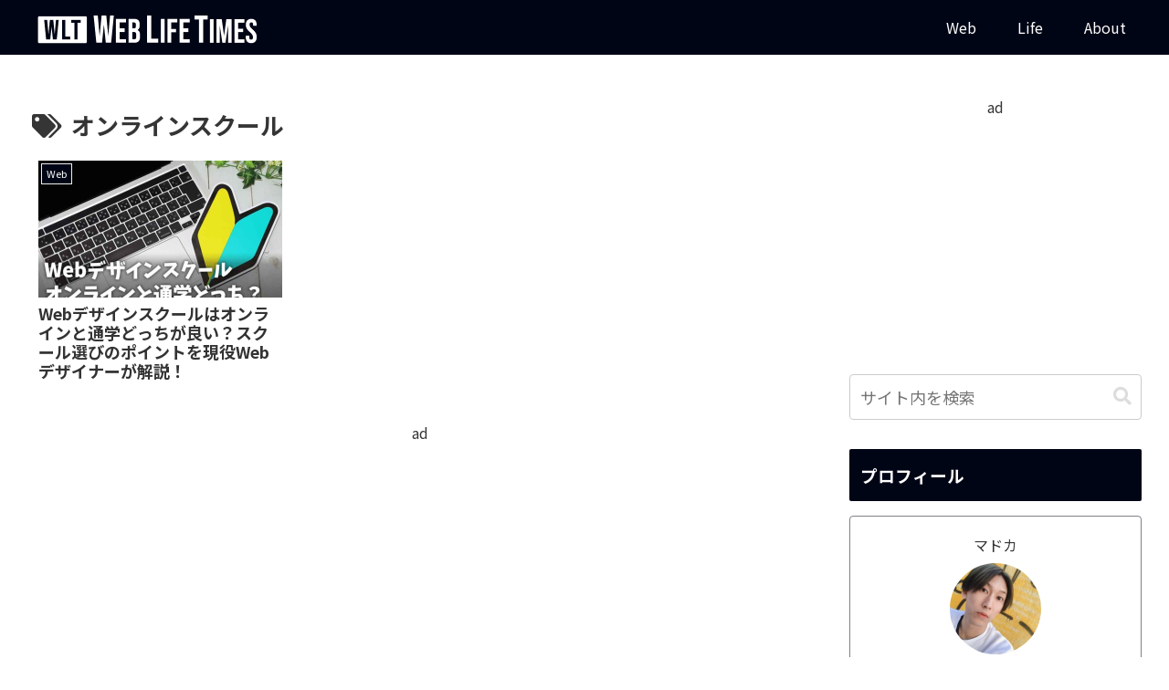

--- FILE ---
content_type: text/html; charset=utf-8
request_url: https://www.google.com/recaptcha/api2/aframe
body_size: 268
content:
<!DOCTYPE HTML><html><head><meta http-equiv="content-type" content="text/html; charset=UTF-8"></head><body><script nonce="YSJLMMR9Aa9Fl36QcfwkyA">/** Anti-fraud and anti-abuse applications only. See google.com/recaptcha */ try{var clients={'sodar':'https://pagead2.googlesyndication.com/pagead/sodar?'};window.addEventListener("message",function(a){try{if(a.source===window.parent){var b=JSON.parse(a.data);var c=clients[b['id']];if(c){var d=document.createElement('img');d.src=c+b['params']+'&rc='+(localStorage.getItem("rc::a")?sessionStorage.getItem("rc::b"):"");window.document.body.appendChild(d);sessionStorage.setItem("rc::e",parseInt(sessionStorage.getItem("rc::e")||0)+1);localStorage.setItem("rc::h",'1768987242614');}}}catch(b){}});window.parent.postMessage("_grecaptcha_ready", "*");}catch(b){}</script></body></html>